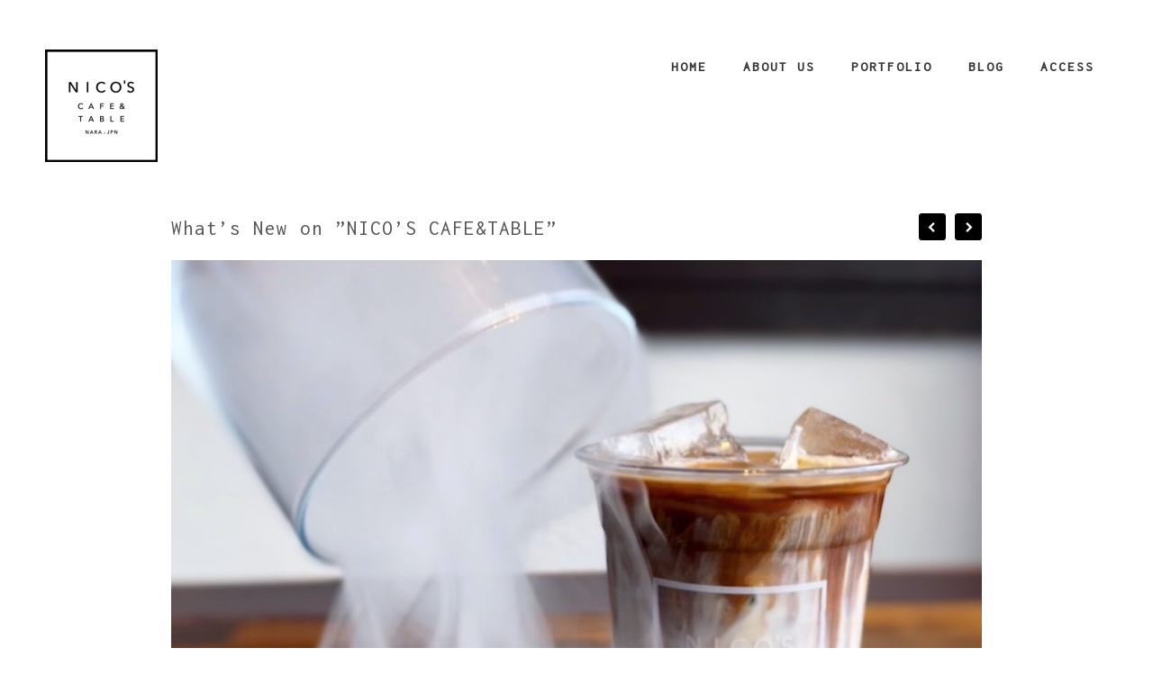

--- FILE ---
content_type: text/html; charset=UTF-8
request_url: https://nicoscafeandtable.com/whats-new-on-nicos-cafetable-537/
body_size: 12111
content:
<!DOCTYPE html>
<html lang="ja">
<head>
	<meta name="p:domain_verify" content="696be13a35425e5eac5bf70471850191"/>
	<meta charset="utf-8" />
	<title>What’s New on ”NICO’S CAFE&amp;TABLE” - NICO'S CAFE &amp; TABLE OFFICIAL WEBSITE NICO&#039;S CAFE &amp; TABLE OFFICIAL WEBSITE</title> 
	
		<!-- All in One SEO 4.9.3 - aioseo.com -->
	<meta name="description" content="Cannele de Bordeaux is even more delicious. #カフェ空間 #奈良カ" />
	<meta name="robots" content="max-image-preview:large" />
	<meta name="author" content="NICO&#039;S CAFE &amp; TABLE"/>
	<link rel="canonical" href="https://nicoscafeandtable.com/whats-new-on-nicos-cafetable-537/" />
	<meta name="generator" content="All in One SEO (AIOSEO) 4.9.3" />
		<meta property="og:locale" content="ja_JP" />
		<meta property="og:site_name" content="NICO&#039;S CAFE &amp; TABLE OFFICIAL WEBSITE - 奈良県橿原市のカフェ" />
		<meta property="og:type" content="article" />
		<meta property="og:title" content="What’s New on ”NICO’S CAFE&amp;TABLE” - NICO&#039;S CAFE &amp; TABLE OFFICIAL WEBSITE" />
		<meta property="og:description" content="Cannele de Bordeaux is even more delicious. #カフェ空間 #奈良カ" />
		<meta property="og:url" content="https://nicoscafeandtable.com/whats-new-on-nicos-cafetable-537/" />
		<meta property="og:image" content="https://nicoscafeandtable.com/wp-content/uploads/2022/02/274041282_339612688029120_4625341166323923227_n-3.jpg" />
		<meta property="og:image:secure_url" content="https://nicoscafeandtable.com/wp-content/uploads/2022/02/274041282_339612688029120_4625341166323923227_n-3.jpg" />
		<meta property="og:image:width" content="1169" />
		<meta property="og:image:height" content="1169" />
		<meta property="article:published_time" content="2022-02-13T11:11:14+00:00" />
		<meta property="article:modified_time" content="2022-12-24T15:09:19+00:00" />
		<meta property="article:publisher" content="https://www.facebook.com/NICOS-CAFETABLE-102782785012394/" />
		<meta name="twitter:card" content="summary" />
		<meta name="twitter:site" content="@CAFEandTABLE" />
		<meta name="twitter:title" content="What’s New on ”NICO’S CAFE&amp;TABLE” - NICO&#039;S CAFE &amp; TABLE OFFICIAL WEBSITE" />
		<meta name="twitter:description" content="Cannele de Bordeaux is even more delicious. #カフェ空間 #奈良カ" />
		<meta name="twitter:creator" content="@CAFEandTABLE" />
		<meta name="twitter:image" content="https://nicoscafeandtable.com/wp-content/uploads/2022/02/274041282_339612688029120_4625341166323923227_n-3.jpg" />
		<script type="application/ld+json" class="aioseo-schema">
			{"@context":"https:\/\/schema.org","@graph":[{"@type":"BlogPosting","@id":"https:\/\/nicoscafeandtable.com\/whats-new-on-nicos-cafetable-537\/#blogposting","name":"What\u2019s New on \u201dNICO\u2019S CAFE&TABLE\u201d - NICO'S CAFE & TABLE OFFICIAL WEBSITE","headline":"What&#8217;s New on \u201dNICO&#8217;S CAFE&amp;TABLE\u201d","author":{"@id":"https:\/\/nicoscafeandtable.com\/author\/fc-realconsultingtokyogmail-com\/#author"},"publisher":{"@id":"https:\/\/nicoscafeandtable.com\/#organization"},"image":{"@type":"ImageObject","url":"https:\/\/nicoscafeandtable.com\/wp-content\/uploads\/2022\/02\/274041282_339612688029120_4625341166323923227_n-3.jpg","width":1169,"height":1169},"datePublished":"2022-02-13T20:11:14+09:00","dateModified":"2022-12-25T00:09:19+09:00","inLanguage":"ja","mainEntityOfPage":{"@id":"https:\/\/nicoscafeandtable.com\/whats-new-on-nicos-cafetable-537\/#webpage"},"isPartOf":{"@id":"https:\/\/nicoscafeandtable.com\/whats-new-on-nicos-cafetable-537\/#webpage"},"articleSection":"Instagram, arabica, cannel\u00e9, kashihara, naracafe, nicoscafeandtable, \u305d\u3046\u305f, \u306a\u3089\u30ab\u30d5\u30a7, \u306a\u3089\u30e9\u30f3\u30c1, \u30a4\u30f3\u30b9\u30bf\u30af, \u30a4\u30f3\u30b9\u30bf\u6620\u3048, \u30ab\u30cc\u30ec, \u30ab\u30cc\u30ec\u597d\u304d\u306a\u4eba\u3068\u7e4b\u304b, \u30ab\u30d5\u30a7\u30b9\u30bf\u30b0\u30e9\u30e0, \u30ab\u30d5\u30a7\u7a7a\u9593, \u4eca\u4e95\u753a, \u4eca\u4e95\u753a\u30ab\u30d5\u30a7, \u5948\u826f\u30ab\u30cc\u30ec, \u5948\u826f\u30ab\u30d5\u30a7, \u5948\u826f\u30ab\u30d5\u30a7\u5de1\u308a, \u5948\u826f\u30af, \u5948\u826f\u30b9\u30a4\u30fc\u30c4, \u5948\u826f\u30e9\u30f3\u30c1, \u660e\u65e5\u9999\u6751, \u6a7f\u539f\u30ab\u30d5\u30a7, \u6a7f\u539f\u30e9\u30f3\u30c1, \u95a2\u897f\u30ab\u30d5\u30a7, \u95a2\u897f\u30ab\u30d5\u30a7\u30b0\u30e9\u30e0, \u95a2\u897f\u30b0\u30eb\u30e1"},{"@type":"BreadcrumbList","@id":"https:\/\/nicoscafeandtable.com\/whats-new-on-nicos-cafetable-537\/#breadcrumblist","itemListElement":[{"@type":"ListItem","@id":"https:\/\/nicoscafeandtable.com#listItem","position":1,"name":"\u30db\u30fc\u30e0","item":"https:\/\/nicoscafeandtable.com","nextItem":{"@type":"ListItem","@id":"https:\/\/nicoscafeandtable.com\/category\/blog\/#listItem","name":"Instagram"}},{"@type":"ListItem","@id":"https:\/\/nicoscafeandtable.com\/category\/blog\/#listItem","position":2,"name":"Instagram","item":"https:\/\/nicoscafeandtable.com\/category\/blog\/","nextItem":{"@type":"ListItem","@id":"https:\/\/nicoscafeandtable.com\/whats-new-on-nicos-cafetable-537\/#listItem","name":"What&#8217;s New on \u201dNICO&#8217;S CAFE&amp;TABLE\u201d"},"previousItem":{"@type":"ListItem","@id":"https:\/\/nicoscafeandtable.com#listItem","name":"\u30db\u30fc\u30e0"}},{"@type":"ListItem","@id":"https:\/\/nicoscafeandtable.com\/whats-new-on-nicos-cafetable-537\/#listItem","position":3,"name":"What&#8217;s New on \u201dNICO&#8217;S CAFE&amp;TABLE\u201d","previousItem":{"@type":"ListItem","@id":"https:\/\/nicoscafeandtable.com\/category\/blog\/#listItem","name":"Instagram"}}]},{"@type":"Organization","@id":"https:\/\/nicoscafeandtable.com\/#organization","name":"NICO'S CAFE & TABLE","description":"\u5948\u826f\u770c\u6a7f\u539f\u5e02\u306e\u30ab\u30d5\u30a7","url":"https:\/\/nicoscafeandtable.com\/","telephone":"+81744242818","logo":{"@type":"ImageObject","url":"https:\/\/nicoscafeandtable.com\/wp-content\/uploads\/2021\/02\/cropped-144657178_335205684396358_6425623773415873228_n.jpg","@id":"https:\/\/nicoscafeandtable.com\/whats-new-on-nicos-cafetable-537\/#organizationLogo","width":512,"height":512},"image":{"@id":"https:\/\/nicoscafeandtable.com\/whats-new-on-nicos-cafetable-537\/#organizationLogo"},"sameAs":["https:\/\/www.facebook.com\/NICOS-CAFETABLE-102782785012394\/","https:\/\/twitter.com\/CAFEandTABLE","https:\/\/www.instagram.com\/nico.s_official.co\/","https:\/\/www.pinterest.jp\/NICOSCAFEANDTABLE\/","https:\/\/nicoscafeandtable.tumblr.com\/"]},{"@type":"Person","@id":"https:\/\/nicoscafeandtable.com\/author\/fc-realconsultingtokyogmail-com\/#author","url":"https:\/\/nicoscafeandtable.com\/author\/fc-realconsultingtokyogmail-com\/","name":"NICO'S CAFE &amp; TABLE","image":{"@type":"ImageObject","@id":"https:\/\/nicoscafeandtable.com\/whats-new-on-nicos-cafetable-537\/#authorImage","url":"https:\/\/secure.gravatar.com\/avatar\/d1c103bf50f537d24826f47d48c24aacc061e8ee32042714cf2c36b79573ab9a?s=96&d=mm&r=g","width":96,"height":96,"caption":"NICO'S CAFE &amp; TABLE"}},{"@type":"WebPage","@id":"https:\/\/nicoscafeandtable.com\/whats-new-on-nicos-cafetable-537\/#webpage","url":"https:\/\/nicoscafeandtable.com\/whats-new-on-nicos-cafetable-537\/","name":"What\u2019s New on \u201dNICO\u2019S CAFE&TABLE\u201d - NICO'S CAFE & TABLE OFFICIAL WEBSITE","description":"Cannele de Bordeaux is even more delicious. #\u30ab\u30d5\u30a7\u7a7a\u9593 #\u5948\u826f\u30ab","inLanguage":"ja","isPartOf":{"@id":"https:\/\/nicoscafeandtable.com\/#website"},"breadcrumb":{"@id":"https:\/\/nicoscafeandtable.com\/whats-new-on-nicos-cafetable-537\/#breadcrumblist"},"author":{"@id":"https:\/\/nicoscafeandtable.com\/author\/fc-realconsultingtokyogmail-com\/#author"},"creator":{"@id":"https:\/\/nicoscafeandtable.com\/author\/fc-realconsultingtokyogmail-com\/#author"},"image":{"@type":"ImageObject","url":"https:\/\/nicoscafeandtable.com\/wp-content\/uploads\/2022\/02\/274041282_339612688029120_4625341166323923227_n-3.jpg","@id":"https:\/\/nicoscafeandtable.com\/whats-new-on-nicos-cafetable-537\/#mainImage","width":1169,"height":1169},"primaryImageOfPage":{"@id":"https:\/\/nicoscafeandtable.com\/whats-new-on-nicos-cafetable-537\/#mainImage"},"datePublished":"2022-02-13T20:11:14+09:00","dateModified":"2022-12-25T00:09:19+09:00"},{"@type":"WebSite","@id":"https:\/\/nicoscafeandtable.com\/#website","url":"https:\/\/nicoscafeandtable.com\/","name":"NICO'S CAFE & TABLE OFFICIAL WEBSITE","description":"\u5948\u826f\u770c\u6a7f\u539f\u5e02\u306e\u30ab\u30d5\u30a7","inLanguage":"ja","publisher":{"@id":"https:\/\/nicoscafeandtable.com\/#organization"}}]}
		</script>
		<!-- All in One SEO -->

<!-- Jetpack Site Verification Tags -->
<meta name="google-site-verification" content="qQrUrbSnhyo8RSLlEI4RRDQ7LOssZHF8rebFWaQZ98I" />
<meta name="p:domain_verify" content="696be13a35425e5eac5bf70471850191" />
<link rel='dns-prefetch' href='//stats.wp.com' />
<link rel='dns-prefetch' href='//www.googletagmanager.com' />
<link rel="alternate" type="application/rss+xml" title="NICO&#039;S CAFE &amp; TABLE OFFICIAL WEBSITE &raquo; What&#8217;s New on ”NICO&#8217;S CAFE&amp;TABLE” のコメントのフィード" href="https://nicoscafeandtable.com/whats-new-on-nicos-cafetable-537/feed/" />
<link rel="alternate" title="oEmbed (JSON)" type="application/json+oembed" href="https://nicoscafeandtable.com/wp-json/oembed/1.0/embed?url=https%3A%2F%2Fnicoscafeandtable.com%2Fwhats-new-on-nicos-cafetable-537%2F" />
<link rel="alternate" title="oEmbed (XML)" type="text/xml+oembed" href="https://nicoscafeandtable.com/wp-json/oembed/1.0/embed?url=https%3A%2F%2Fnicoscafeandtable.com%2Fwhats-new-on-nicos-cafetable-537%2F&#038;format=xml" />
<style id='wp-img-auto-sizes-contain-inline-css' type='text/css'>
img:is([sizes=auto i],[sizes^="auto," i]){contain-intrinsic-size:3000px 1500px}
/*# sourceURL=wp-img-auto-sizes-contain-inline-css */
</style>
<style id='wp-emoji-styles-inline-css' type='text/css'>

	img.wp-smiley, img.emoji {
		display: inline !important;
		border: none !important;
		box-shadow: none !important;
		height: 1em !important;
		width: 1em !important;
		margin: 0 0.07em !important;
		vertical-align: -0.1em !important;
		background: none !important;
		padding: 0 !important;
	}
/*# sourceURL=wp-emoji-styles-inline-css */
</style>
<style id='wp-block-library-inline-css' type='text/css'>
:root{--wp-block-synced-color:#7a00df;--wp-block-synced-color--rgb:122,0,223;--wp-bound-block-color:var(--wp-block-synced-color);--wp-editor-canvas-background:#ddd;--wp-admin-theme-color:#007cba;--wp-admin-theme-color--rgb:0,124,186;--wp-admin-theme-color-darker-10:#006ba1;--wp-admin-theme-color-darker-10--rgb:0,107,160.5;--wp-admin-theme-color-darker-20:#005a87;--wp-admin-theme-color-darker-20--rgb:0,90,135;--wp-admin-border-width-focus:2px}@media (min-resolution:192dpi){:root{--wp-admin-border-width-focus:1.5px}}.wp-element-button{cursor:pointer}:root .has-very-light-gray-background-color{background-color:#eee}:root .has-very-dark-gray-background-color{background-color:#313131}:root .has-very-light-gray-color{color:#eee}:root .has-very-dark-gray-color{color:#313131}:root .has-vivid-green-cyan-to-vivid-cyan-blue-gradient-background{background:linear-gradient(135deg,#00d084,#0693e3)}:root .has-purple-crush-gradient-background{background:linear-gradient(135deg,#34e2e4,#4721fb 50%,#ab1dfe)}:root .has-hazy-dawn-gradient-background{background:linear-gradient(135deg,#faaca8,#dad0ec)}:root .has-subdued-olive-gradient-background{background:linear-gradient(135deg,#fafae1,#67a671)}:root .has-atomic-cream-gradient-background{background:linear-gradient(135deg,#fdd79a,#004a59)}:root .has-nightshade-gradient-background{background:linear-gradient(135deg,#330968,#31cdcf)}:root .has-midnight-gradient-background{background:linear-gradient(135deg,#020381,#2874fc)}:root{--wp--preset--font-size--normal:16px;--wp--preset--font-size--huge:42px}.has-regular-font-size{font-size:1em}.has-larger-font-size{font-size:2.625em}.has-normal-font-size{font-size:var(--wp--preset--font-size--normal)}.has-huge-font-size{font-size:var(--wp--preset--font-size--huge)}.has-text-align-center{text-align:center}.has-text-align-left{text-align:left}.has-text-align-right{text-align:right}.has-fit-text{white-space:nowrap!important}#end-resizable-editor-section{display:none}.aligncenter{clear:both}.items-justified-left{justify-content:flex-start}.items-justified-center{justify-content:center}.items-justified-right{justify-content:flex-end}.items-justified-space-between{justify-content:space-between}.screen-reader-text{border:0;clip-path:inset(50%);height:1px;margin:-1px;overflow:hidden;padding:0;position:absolute;width:1px;word-wrap:normal!important}.screen-reader-text:focus{background-color:#ddd;clip-path:none;color:#444;display:block;font-size:1em;height:auto;left:5px;line-height:normal;padding:15px 23px 14px;text-decoration:none;top:5px;width:auto;z-index:100000}html :where(.has-border-color){border-style:solid}html :where([style*=border-top-color]){border-top-style:solid}html :where([style*=border-right-color]){border-right-style:solid}html :where([style*=border-bottom-color]){border-bottom-style:solid}html :where([style*=border-left-color]){border-left-style:solid}html :where([style*=border-width]){border-style:solid}html :where([style*=border-top-width]){border-top-style:solid}html :where([style*=border-right-width]){border-right-style:solid}html :where([style*=border-bottom-width]){border-bottom-style:solid}html :where([style*=border-left-width]){border-left-style:solid}html :where(img[class*=wp-image-]){height:auto;max-width:100%}:where(figure){margin:0 0 1em}html :where(.is-position-sticky){--wp-admin--admin-bar--position-offset:var(--wp-admin--admin-bar--height,0px)}@media screen and (max-width:600px){html :where(.is-position-sticky){--wp-admin--admin-bar--position-offset:0px}}

/*# sourceURL=wp-block-library-inline-css */
</style><style id='global-styles-inline-css' type='text/css'>
:root{--wp--preset--aspect-ratio--square: 1;--wp--preset--aspect-ratio--4-3: 4/3;--wp--preset--aspect-ratio--3-4: 3/4;--wp--preset--aspect-ratio--3-2: 3/2;--wp--preset--aspect-ratio--2-3: 2/3;--wp--preset--aspect-ratio--16-9: 16/9;--wp--preset--aspect-ratio--9-16: 9/16;--wp--preset--color--black: #000000;--wp--preset--color--cyan-bluish-gray: #abb8c3;--wp--preset--color--white: #ffffff;--wp--preset--color--pale-pink: #f78da7;--wp--preset--color--vivid-red: #cf2e2e;--wp--preset--color--luminous-vivid-orange: #ff6900;--wp--preset--color--luminous-vivid-amber: #fcb900;--wp--preset--color--light-green-cyan: #7bdcb5;--wp--preset--color--vivid-green-cyan: #00d084;--wp--preset--color--pale-cyan-blue: #8ed1fc;--wp--preset--color--vivid-cyan-blue: #0693e3;--wp--preset--color--vivid-purple: #9b51e0;--wp--preset--gradient--vivid-cyan-blue-to-vivid-purple: linear-gradient(135deg,rgb(6,147,227) 0%,rgb(155,81,224) 100%);--wp--preset--gradient--light-green-cyan-to-vivid-green-cyan: linear-gradient(135deg,rgb(122,220,180) 0%,rgb(0,208,130) 100%);--wp--preset--gradient--luminous-vivid-amber-to-luminous-vivid-orange: linear-gradient(135deg,rgb(252,185,0) 0%,rgb(255,105,0) 100%);--wp--preset--gradient--luminous-vivid-orange-to-vivid-red: linear-gradient(135deg,rgb(255,105,0) 0%,rgb(207,46,46) 100%);--wp--preset--gradient--very-light-gray-to-cyan-bluish-gray: linear-gradient(135deg,rgb(238,238,238) 0%,rgb(169,184,195) 100%);--wp--preset--gradient--cool-to-warm-spectrum: linear-gradient(135deg,rgb(74,234,220) 0%,rgb(151,120,209) 20%,rgb(207,42,186) 40%,rgb(238,44,130) 60%,rgb(251,105,98) 80%,rgb(254,248,76) 100%);--wp--preset--gradient--blush-light-purple: linear-gradient(135deg,rgb(255,206,236) 0%,rgb(152,150,240) 100%);--wp--preset--gradient--blush-bordeaux: linear-gradient(135deg,rgb(254,205,165) 0%,rgb(254,45,45) 50%,rgb(107,0,62) 100%);--wp--preset--gradient--luminous-dusk: linear-gradient(135deg,rgb(255,203,112) 0%,rgb(199,81,192) 50%,rgb(65,88,208) 100%);--wp--preset--gradient--pale-ocean: linear-gradient(135deg,rgb(255,245,203) 0%,rgb(182,227,212) 50%,rgb(51,167,181) 100%);--wp--preset--gradient--electric-grass: linear-gradient(135deg,rgb(202,248,128) 0%,rgb(113,206,126) 100%);--wp--preset--gradient--midnight: linear-gradient(135deg,rgb(2,3,129) 0%,rgb(40,116,252) 100%);--wp--preset--font-size--small: 13px;--wp--preset--font-size--medium: 20px;--wp--preset--font-size--large: 36px;--wp--preset--font-size--x-large: 42px;--wp--preset--spacing--20: 0.44rem;--wp--preset--spacing--30: 0.67rem;--wp--preset--spacing--40: 1rem;--wp--preset--spacing--50: 1.5rem;--wp--preset--spacing--60: 2.25rem;--wp--preset--spacing--70: 3.38rem;--wp--preset--spacing--80: 5.06rem;--wp--preset--shadow--natural: 6px 6px 9px rgba(0, 0, 0, 0.2);--wp--preset--shadow--deep: 12px 12px 50px rgba(0, 0, 0, 0.4);--wp--preset--shadow--sharp: 6px 6px 0px rgba(0, 0, 0, 0.2);--wp--preset--shadow--outlined: 6px 6px 0px -3px rgb(255, 255, 255), 6px 6px rgb(0, 0, 0);--wp--preset--shadow--crisp: 6px 6px 0px rgb(0, 0, 0);}:where(.is-layout-flex){gap: 0.5em;}:where(.is-layout-grid){gap: 0.5em;}body .is-layout-flex{display: flex;}.is-layout-flex{flex-wrap: wrap;align-items: center;}.is-layout-flex > :is(*, div){margin: 0;}body .is-layout-grid{display: grid;}.is-layout-grid > :is(*, div){margin: 0;}:where(.wp-block-columns.is-layout-flex){gap: 2em;}:where(.wp-block-columns.is-layout-grid){gap: 2em;}:where(.wp-block-post-template.is-layout-flex){gap: 1.25em;}:where(.wp-block-post-template.is-layout-grid){gap: 1.25em;}.has-black-color{color: var(--wp--preset--color--black) !important;}.has-cyan-bluish-gray-color{color: var(--wp--preset--color--cyan-bluish-gray) !important;}.has-white-color{color: var(--wp--preset--color--white) !important;}.has-pale-pink-color{color: var(--wp--preset--color--pale-pink) !important;}.has-vivid-red-color{color: var(--wp--preset--color--vivid-red) !important;}.has-luminous-vivid-orange-color{color: var(--wp--preset--color--luminous-vivid-orange) !important;}.has-luminous-vivid-amber-color{color: var(--wp--preset--color--luminous-vivid-amber) !important;}.has-light-green-cyan-color{color: var(--wp--preset--color--light-green-cyan) !important;}.has-vivid-green-cyan-color{color: var(--wp--preset--color--vivid-green-cyan) !important;}.has-pale-cyan-blue-color{color: var(--wp--preset--color--pale-cyan-blue) !important;}.has-vivid-cyan-blue-color{color: var(--wp--preset--color--vivid-cyan-blue) !important;}.has-vivid-purple-color{color: var(--wp--preset--color--vivid-purple) !important;}.has-black-background-color{background-color: var(--wp--preset--color--black) !important;}.has-cyan-bluish-gray-background-color{background-color: var(--wp--preset--color--cyan-bluish-gray) !important;}.has-white-background-color{background-color: var(--wp--preset--color--white) !important;}.has-pale-pink-background-color{background-color: var(--wp--preset--color--pale-pink) !important;}.has-vivid-red-background-color{background-color: var(--wp--preset--color--vivid-red) !important;}.has-luminous-vivid-orange-background-color{background-color: var(--wp--preset--color--luminous-vivid-orange) !important;}.has-luminous-vivid-amber-background-color{background-color: var(--wp--preset--color--luminous-vivid-amber) !important;}.has-light-green-cyan-background-color{background-color: var(--wp--preset--color--light-green-cyan) !important;}.has-vivid-green-cyan-background-color{background-color: var(--wp--preset--color--vivid-green-cyan) !important;}.has-pale-cyan-blue-background-color{background-color: var(--wp--preset--color--pale-cyan-blue) !important;}.has-vivid-cyan-blue-background-color{background-color: var(--wp--preset--color--vivid-cyan-blue) !important;}.has-vivid-purple-background-color{background-color: var(--wp--preset--color--vivid-purple) !important;}.has-black-border-color{border-color: var(--wp--preset--color--black) !important;}.has-cyan-bluish-gray-border-color{border-color: var(--wp--preset--color--cyan-bluish-gray) !important;}.has-white-border-color{border-color: var(--wp--preset--color--white) !important;}.has-pale-pink-border-color{border-color: var(--wp--preset--color--pale-pink) !important;}.has-vivid-red-border-color{border-color: var(--wp--preset--color--vivid-red) !important;}.has-luminous-vivid-orange-border-color{border-color: var(--wp--preset--color--luminous-vivid-orange) !important;}.has-luminous-vivid-amber-border-color{border-color: var(--wp--preset--color--luminous-vivid-amber) !important;}.has-light-green-cyan-border-color{border-color: var(--wp--preset--color--light-green-cyan) !important;}.has-vivid-green-cyan-border-color{border-color: var(--wp--preset--color--vivid-green-cyan) !important;}.has-pale-cyan-blue-border-color{border-color: var(--wp--preset--color--pale-cyan-blue) !important;}.has-vivid-cyan-blue-border-color{border-color: var(--wp--preset--color--vivid-cyan-blue) !important;}.has-vivid-purple-border-color{border-color: var(--wp--preset--color--vivid-purple) !important;}.has-vivid-cyan-blue-to-vivid-purple-gradient-background{background: var(--wp--preset--gradient--vivid-cyan-blue-to-vivid-purple) !important;}.has-light-green-cyan-to-vivid-green-cyan-gradient-background{background: var(--wp--preset--gradient--light-green-cyan-to-vivid-green-cyan) !important;}.has-luminous-vivid-amber-to-luminous-vivid-orange-gradient-background{background: var(--wp--preset--gradient--luminous-vivid-amber-to-luminous-vivid-orange) !important;}.has-luminous-vivid-orange-to-vivid-red-gradient-background{background: var(--wp--preset--gradient--luminous-vivid-orange-to-vivid-red) !important;}.has-very-light-gray-to-cyan-bluish-gray-gradient-background{background: var(--wp--preset--gradient--very-light-gray-to-cyan-bluish-gray) !important;}.has-cool-to-warm-spectrum-gradient-background{background: var(--wp--preset--gradient--cool-to-warm-spectrum) !important;}.has-blush-light-purple-gradient-background{background: var(--wp--preset--gradient--blush-light-purple) !important;}.has-blush-bordeaux-gradient-background{background: var(--wp--preset--gradient--blush-bordeaux) !important;}.has-luminous-dusk-gradient-background{background: var(--wp--preset--gradient--luminous-dusk) !important;}.has-pale-ocean-gradient-background{background: var(--wp--preset--gradient--pale-ocean) !important;}.has-electric-grass-gradient-background{background: var(--wp--preset--gradient--electric-grass) !important;}.has-midnight-gradient-background{background: var(--wp--preset--gradient--midnight) !important;}.has-small-font-size{font-size: var(--wp--preset--font-size--small) !important;}.has-medium-font-size{font-size: var(--wp--preset--font-size--medium) !important;}.has-large-font-size{font-size: var(--wp--preset--font-size--large) !important;}.has-x-large-font-size{font-size: var(--wp--preset--font-size--x-large) !important;}
/*# sourceURL=global-styles-inline-css */
</style>

<style id='classic-theme-styles-inline-css' type='text/css'>
/*! This file is auto-generated */
.wp-block-button__link{color:#fff;background-color:#32373c;border-radius:9999px;box-shadow:none;text-decoration:none;padding:calc(.667em + 2px) calc(1.333em + 2px);font-size:1.125em}.wp-block-file__button{background:#32373c;color:#fff;text-decoration:none}
/*# sourceURL=/wp-includes/css/classic-themes.min.css */
</style>
<link rel='stylesheet' id='set_vk_post_autor_css-css' href='https://nicoscafeandtable.com/wp-content/plugins/vk-post-author-display/assets/css/vk-post-author.css?ver=1.26.2' type='text/css' media='all' />
<link rel='stylesheet' id='vk-font-awesome-css' href='https://nicoscafeandtable.com/wp-content/plugins/vk-post-author-display/vendor/vektor-inc/font-awesome-versions/src/font-awesome/css/all.min.css?ver=7.1.0' type='text/css' media='all' />
<link rel="https://api.w.org/" href="https://nicoscafeandtable.com/wp-json/" /><link rel="alternate" title="JSON" type="application/json" href="https://nicoscafeandtable.com/wp-json/wp/v2/posts/3257" /><link rel="EditURI" type="application/rsd+xml" title="RSD" href="https://nicoscafeandtable.com/xmlrpc.php?rsd" />
<meta name="generator" content="WordPress 6.9" />
<link rel='shortlink' href='https://nicoscafeandtable.com/?p=3257' />
<meta name="generator" content="Site Kit by Google 1.170.0" />	<style>img#wpstats{display:none}</style>
		<link rel="icon" href="https://nicoscafeandtable.com/wp-content/uploads/2024/05/cropped-A-3_square-1_kのコピー-32x32.jpg" sizes="32x32" />
<link rel="icon" href="https://nicoscafeandtable.com/wp-content/uploads/2024/05/cropped-A-3_square-1_kのコピー-192x192.jpg" sizes="192x192" />
<link rel="apple-touch-icon" href="https://nicoscafeandtable.com/wp-content/uploads/2024/05/cropped-A-3_square-1_kのコピー-180x180.jpg" />
<meta name="msapplication-TileImage" content="https://nicoscafeandtable.com/wp-content/uploads/2024/05/cropped-A-3_square-1_kのコピー-270x270.jpg" />
		<style type="text/css" id="wp-custom-css">
			body{
  word-break: break-all;
}		</style>
			<meta name="viewport" content="width=device-width, initial-scale=1, maximum-scale=1" />
	<link href='https://fonts.googleapis.com/css?family=Source+Sans+Pro:400,300,200' rel='stylesheet' type='text/css' />
	<link href="https://fonts.googleapis.com/css?family=Inconsolata" rel="stylesheet">
	<link href='https://fonts.googleapis.com/css?family=Open+Sans' rel='stylesheet' type='text/css' />
	<link href='https://fonts.googleapis.com/css?family=Lato:400,700,900' rel='stylesheet' type='text/css'>
	<!--[if lt IE 9]>
	<script src="https://css3-mediaqueries-js.googlecode.com/svn/trunk/css3-mediaqueries.js"></script>
	<![endif]-->              		
	<link rel="stylesheet" href="https://nicoscafeandtable.com/wp-content/themes/ScreenThemeFREE/style.css" type="text/css" media="screen" title="no title" charset="utf-8"/>
	<!--[if IE]>
		<script src="https://html5shiv.googlecode.com/svn/trunk/html5.js"></script>
	<![endif]-->
	<link rel="stylesheet" href="https://nicoscafeandtable.com/wp-content/themes/ScreenThemeFREE/css/mobile.css" type="text/css" media="screen" title="no title" charset="utf-8"/>
	<link rel="stylesheet" href="https://nicoscafeandtable.com/wp-content/themes/ScreenThemeFREE/css/slicknav.css" />
	<script src="https://code.jquery.com/jquery-1.10.2.min.js"></script>
<!--	<script src="http://cdnjs.cloudflare.com/ajax/libs/modernizr/2.6.2/modernizr.min.js"></script>-->
	<script src="https://nicoscafeandtable.com/wp-content/themes/ScreenThemeFREE/js/jquery.infinitescroll.js"></script>
	<script src="https://nicoscafeandtable.com/wp-content/themes/ScreenThemeFREE/js/jquery.slicknav.js"></script>
	<script src="https://nicoscafeandtable.com/wp-content/themes/ScreenThemeFREE/js/retina-1.1.0.min.js"></script>
	<script src="https://nicoscafeandtable.com/wp-content/themes/ScreenThemeFREE/js/jquery.grid-a-licious.js"></script>
	<!-- flickr slideshow js / css -->
    <script src="https://nicoscafeandtable.com/wp-content/themes/ScreenThemeFREE/js/modernizr-custom-v2.7.1.min.js" type="text/javascript"></script>
    <script src="https://nicoscafeandtable.com/wp-content/themes/ScreenThemeFREE/js/jquery-finger-v0.1.0.min.js" type="text/javascript"></script>
    <script src="https://nicoscafeandtable.com/wp-content/themes/ScreenThemeFREE/js/flickerplate.min.js" type="text/javascript"></script>
	<link href="https://nicoscafeandtable.com/wp-content/themes/ScreenThemeFREE/css/flickerplate.css"  type="text/css" rel="stylesheet">
    
<!--	<script src="https://nicoscafeandtable.com/wp-content/themes/ScreenThemeFREE/js/jquery.film_roll.min.js"></script>-->
	<script src="https://nicoscafeandtable.com/wp-content/themes/ScreenThemeFREE/js/jquery.carouFredSel-6.2.1.js"></script>
	
	<script src="https://nicoscafeandtable.com/wp-content/themes/ScreenThemeFREE/js/scripts.js"></script>
		
	<style type="text/css">
	body {
			
		
	}
	</style>


			
</head>
<body class="wp-singular post-template-default single single-post postid-3257 single-format-standard wp-theme-ScreenThemeFREE fa_v7_css">
<header id="header">
	<div class="header_bottom">
	
		<div class="container">
		
			<div class="full_logo_cont">
									<a href="https://nicoscafeandtable.com"><img src="https://nicoscafeandtable.com/wp-content/uploads/2024/05/名称未設定のデザイン_preview_rev_1-1.png" class="logo" alt="logo" /></a>
									
			</div><!--//logo_cont-->		
			<div class="header_menu">
				<ul id="main_header_menu" class="menu"><li id="menu-item-28" class="menu-item menu-item-type-custom menu-item-object-custom menu-item-home menu-item-28"><a href="https://nicoscafeandtable.com/">Home</a></li>
<li id="menu-item-29" class="menu-item menu-item-type-post_type menu-item-object-page menu-item-29"><a href="https://nicoscafeandtable.com/about-us/">About us</a></li>
<li id="menu-item-222" class="menu-item menu-item-type-custom menu-item-object-custom menu-item-222"><a href="https://nicoscafeandtable.com/category/blog/">Portfolio</a></li>
<li id="menu-item-147" class="menu-item menu-item-type-custom menu-item-object-custom menu-item-147"><a href="https://nicoscafeandtable.com/blog/">Blog</a></li>
<li id="menu-item-74" class="menu-item menu-item-type-custom menu-item-object-custom menu-item-74"><a href="https://g.page/nicos-official-co?share">Access</a></li>
</ul>			</div><!--//header_menu-->	
			
			<div class="clear"></div>
		
			<!--
			<div class="header_search">
				<form role="search" method="get" id="searchform" action="https://nicoscafeandtable.com/">
					<input type="text" name="s" id="s" />
					<INPUT TYPE="image" SRC="https://nicoscafeandtable.com/wp-content/themes/ScreenThemeFREE/images/search-icon2.jpg" class="header_search_icon" BORDER="0" ALT="Submit Form">
				</form>
			</div> --><!--//header_search-->
						
			<div class="clear"></div>
		</div><!--//container-->
		
	</div><!--//header_bottom-->	
	
</header><!--//header-->
	<meta name="p:domain_verify" content="f8f922d2cd78f85b44a8bcffb8b7a6a0"/>
<div class="header_spacing"></div>	
<div id="content">
	<div class="container">
	
		<div id="single_cont">
		
			<div class="single_left single_full">
			
									<div class="next_prev_cont next_prev_cont_top_right">
						<div class="left">
							  
							 <a href="https://nicoscafeandtable.com/whats-new-on-nicos-cafetable-433/" rel="prev"></a> 
						</div>
						<div class="right">
							  
							 <a href="https://nicoscafeandtable.com/whats-new-on-nicos-cafetable-653/" rel="next"></a> 
						</div>
						<div class="clear"></div>
					</div><!--//next_prev_cont-->				
			
					<h1 class="single_title">What&#8217;s New on ”NICO&#8217;S CAFE&amp;TABLE”</h1>
					
					<div class="single_inside_content">
					
						<p><img decoding="async" src="https://nicoscafeandtable.com/wp-content/uploads/2022/02/274041282_339612688029120_4625341166323923227_n-3.jpg" /><br />
Cannele de Bordeaux is even more delicious.</p>
<p>#カフェ空間 #奈良カフェ #ならカフェ #奈良カヌレ #奈良スイーツ #カヌレ #そうだ奈良へ行こう #関西グルメ #カヌレ好きな人と繋がりたい #関西カフェ #関西カフェグラム #奈良グルメ #インスタ映え #今井町 #奈良カフェ巡り #カヌレ #カフェスタグラム #奈良ランチ #今井町カフェ #ならランチ #明日香村 #橿原ランチ #橿原カフェ #インスタグルメアワード2022 #arabica #cannele #kashihara #naracafe #nicoscafeandtable<br />
</br></p>
<p></br></p>
<p></br></p>
<table>
<tbody>
<tr>
<td>Shop Info</td>
<td>NICO&#8217;S CAFE&amp;TABLE</td>
</tr>
<tr>
<td>住所</td>
<td>〒634-0076 奈良県橿原市兵部町3-14</td>
</tr>
<tr>
<td>営業時間</td>
<td>9:30〜19:00</td>
</tr>
<tr>
<td>定休日</td>
<td>日曜日</td>
</tr>
<tr>
<td>HP</td>
<td><a href="https://nicoscafeandtable.com/">nicoscafeandtable.com/</a></td>
</tr>
<tr>
<td>Instagram</td>
<td><a href="https://www.instagram.com/nico.s_official.co">nico.s_official.co/</a></td>
</tr>
<tr>
<td>地図</td>
<td><a href="https://g.page/nicos-official-co?share">https://g.page/nicos-official-co?share</a></td>
</tr>
</tbody>
</table>
<iframe src="https://www.google.com/maps/embed?pb=!1m14!1m8!1m3!1d13151.512943526533!2d135.7923482!3d34.5059711!3m2!1i1024!2i768!4f13.1!3m3!1m2!1s0x0%3A0xbfff4c69d860e5ff!2sNICO&#39;S%20CAFE%26TABLE!5e0!3m2!1sja!2sjp!4v1642144927408!5m2!1sja!2sjp" width="100%" height="450" style="border:0;" allowfullscreen="" loading="lazy"></iframe>
<section class="padSection" id="padSection"><h4 class="padSectionTitle">Written by</h4><div id="avatar" class="avatar circle"><img decoding="async" src="https://nicoscafeandtable.com/wp-content/uploads/2021/02/cropped-144657178_335205684396358_6425623773415873228_n-150x150.jpg" alt="NICO&#039;S CAFE &amp; TABLE" /></div><!-- [ /#avatar ] --><dl id="profileTxtSet" class="profileTxtSet">
<dt>
<span id="authorName" class="authorName">NICO&#039;S CAFE &amp; TABLE</span></dt><dd>
奈良県橿原市のカフェ。当店は奈良県で唯一の%ARABICAを取扱いしている店舗でございます。オフィシャルエスプレッソマシンのスレーヤーで、抽出した%ARABICA COFFEEを是非ご賞味下さい。%ARABICA Kyoto Roasteryにてブレンド&amp;焙煎された新鮮な豆を100gより販売しております。<br />
<br />

<ul class="sns_icons"><li class="pad_twitter"><a href="https://twitter.com/CAFEandTABLE" target="_blank" class="twitter"><i class="fa-brands fa-square-x-twitter"></i></a></li><li class="pad_facebook"><a href="https://www.facebook.com/nicoscafeandtable/" target="_blank" class="facebook"><i class="fa-brands fa-square-facebook"></i></a></li><li class="pad_instagram"><a href="https://www.instagram.com/nico.s_official.co/" target="_blank" class="instagram"><i class="fa-brands fa-square-instagram"></i></a></li><li class="pad_wordpress"><a href="https://nicoscafeandtable.com/" target="_blank" class="wordpress"><i class="fa-brands fa-wordpress"></i></a></li></ul></dd></dl><div id="latestEntries">
<h5 class="latestEntriesTitle">New Posts from Instagram</h5>
<ul class="entryList">
<li class="thumbnailBox"><span class="inner-box"><span class="postImage"><a href="https://nicoscafeandtable.com/%e3%80%90%e6%b1%82%e4%ba%ba%e5%8b%9f%e9%9b%86%e3%81%ae%e3%81%8a%e7%9f%a5%e3%82%89%e3%81%9b%e3%80%91/"><img decoding="async" width="150" height="150" src="https://nicoscafeandtable.com/wp-content/uploads/2026/01/610795042_18088544675043617_9142705600285231156_n-150x150.jpg" class="attachment-thumbnail size-thumbnail wp-post-image" alt="" srcset="https://nicoscafeandtable.com/wp-content/uploads/2026/01/610795042_18088544675043617_9142705600285231156_n-150x150.jpg 150w, https://nicoscafeandtable.com/wp-content/uploads/2026/01/610795042_18088544675043617_9142705600285231156_n-300x300.jpg 300w, https://nicoscafeandtable.com/wp-content/uploads/2026/01/610795042_18088544675043617_9142705600285231156_n-768x768.jpg 768w, https://nicoscafeandtable.com/wp-content/uploads/2026/01/610795042_18088544675043617_9142705600285231156_n.jpg 1024w" sizes="(max-width: 150px) 100vw, 150px" /><a class="padCate" style="background-color:#999999" href="https://nicoscafeandtable.com/category/blog/">Instagram</a></a></span></span><span class="padDate">2026年1月10日</span><a href="https://nicoscafeandtable.com/%e3%80%90%e6%b1%82%e4%ba%ba%e5%8b%9f%e9%9b%86%e3%81%ae%e3%81%8a%e7%9f%a5%e3%82%89%e3%81%9b%e3%80%91/" class="padTitle">【求人募集のお知らせ】</a></li>
<li class="thumbnailBox"><span class="inner-box"><span class="postImage"><a href="https://nicoscafeandtable.com/instagram-22/"><img decoding="async" width="150" height="150" src="https://nicoscafeandtable.com/wp-content/uploads/2026/01/612056955_1642667380236299_4748036748298000467_n-150x150.jpg" class="attachment-thumbnail size-thumbnail wp-post-image" alt="" /><a class="padCate" style="background-color:#999999" href="https://nicoscafeandtable.com/category/blog/">Instagram</a></a></span></span><span class="padDate">2026年1月7日</span><a href="https://nicoscafeandtable.com/instagram-22/" class="padTitle">Instagram</a></li>
<li class="thumbnailBox"><span class="inner-box"><span class="postImage"><a href="https://nicoscafeandtable.com/crispy/"><img decoding="async" width="150" height="150" src="https://nicoscafeandtable.com/wp-content/uploads/2026/01/610744499_18088239032043617_6702005673468126720_n-150x150.jpg" class="attachment-thumbnail size-thumbnail wp-post-image" alt="" /><a class="padCate" style="background-color:#999999" href="https://nicoscafeandtable.com/category/blog/">Instagram</a></a></span></span><span class="padDate">2026年1月6日</span><a href="https://nicoscafeandtable.com/crispy/" class="padTitle">CRISPY.</a></li>
<li class="thumbnailBox"><span class="inner-box"><span class="postImage"><a href="https://nicoscafeandtable.com/instagram-21/"><img loading="lazy" decoding="async" width="150" height="150" src="https://nicoscafeandtable.com/wp-content/uploads/2025/12/606966634_18087205442043617_119513177883131037_n-150x150.jpg" class="attachment-thumbnail size-thumbnail wp-post-image" alt="" /><a class="padCate" style="background-color:#999999" href="https://nicoscafeandtable.com/category/blog/">Instagram</a></a></span></span><span class="padDate">2025年12月29日</span><a href="https://nicoscafeandtable.com/instagram-21/" class="padTitle">Instagram</a></li>
</ul>
</div>
</section>						
					</div><!--//single_inside_content-->
					
					<br /><br />
					
											
				
				                    																
			
			</div><!--//single_left-->
			
						
			<div class="clear"></div>
		
		</div><!--//single_cont-->
		
	</div><!--//container-->
</div><!--//content-->

<div class="footer_copyright_cont">
<div class="footer_copyright">
	<div class="container">
		<div class="footer_social">
							<a href="https://twitter.com/CAFEandTABLE"target="_blank"><img src="https://nicoscafeandtable.com/wp-content/themes/ScreenThemeFREE/images/twitter-icon.png" alt="twitter" /></a>
										<a href="https://www.facebook.com/NICOS-CAFETABLE-102782785012394/"target="_blank"><img src="https://nicoscafeandtable.com/wp-content/themes/ScreenThemeFREE/images/facebook-icon.png" alt="facebook" /></a>
										<a href="https://www.google.com/search?q=nico%27s+cafe+table&sca_esv=1956a0b7f39ac412&sxsrf=ADLYWIIKx5R4czZYbZkltHtddbRj5-xZdw%3A1719303335887&ei=p3x6Zt7iNfuO2roP9KmHyA8&oq=nicos+cafe&gs_lp=[base64]&sclient=gws-wiz-serp"target="_blank"><img src="https://nicoscafeandtable.com/wp-content/themes/ScreenThemeFREE/images/google-plus-icon.png" alt="google plus" /></a>
										<a href="https://www.instagram.com/nico.s_official.co/"target="_blank"><img src="https://nicoscafeandtable.com/wp-content/themes/ScreenThemeFREE/images/picasa-icon.png" alt="picasa" /></a>
										<a href="https://www.pinterest.jp/nicos_cafe_and_table/"target="_blank"><img src="https://nicoscafeandtable.com/wp-content/themes/ScreenThemeFREE/images/pinterest-icon.png" alt="pinterest" /></a>
																<a href="https://nicoscafeandtable.tumblr.com"target="_blank"><img src="https://nicoscafeandtable.com/wp-content/themes/ScreenThemeFREE/images/flickr-icon.png" alt="youtube" /></a>
							
			<div class="clear"></div>
		</div><!--//footer_social-->			
		© 2020 All Rights Reserved. Powered by <a href="https://dessign.net/best-portfolio-wordpress-themes/">WordPress</a>
		<div class="clear"></div>
	</div><!--//container-->
</div><!--//footer_copyright-->
</div><!--//footer_copyright_cont-->

<script type="speculationrules">
{"prefetch":[{"source":"document","where":{"and":[{"href_matches":"/*"},{"not":{"href_matches":["/wp-*.php","/wp-admin/*","/wp-content/uploads/*","/wp-content/*","/wp-content/plugins/*","/wp-content/themes/ScreenThemeFREE/*","/*\\?(.+)"]}},{"not":{"selector_matches":"a[rel~=\"nofollow\"]"}},{"not":{"selector_matches":".no-prefetch, .no-prefetch a"}}]},"eagerness":"conservative"}]}
</script>
<script type="text/javascript" id="jetpack-stats-js-before">
/* <![CDATA[ */
_stq = window._stq || [];
_stq.push([ "view", {"v":"ext","blog":"190240080","post":"3257","tz":"9","srv":"nicoscafeandtable.com","j":"1:15.4"} ]);
_stq.push([ "clickTrackerInit", "190240080", "3257" ]);
//# sourceURL=jetpack-stats-js-before
/* ]]> */
</script>
<script type="text/javascript" src="https://stats.wp.com/e-202604.js" id="jetpack-stats-js" defer="defer" data-wp-strategy="defer"></script>
<script id="wp-emoji-settings" type="application/json">
{"baseUrl":"https://s.w.org/images/core/emoji/17.0.2/72x72/","ext":".png","svgUrl":"https://s.w.org/images/core/emoji/17.0.2/svg/","svgExt":".svg","source":{"concatemoji":"https://nicoscafeandtable.com/wp-includes/js/wp-emoji-release.min.js?ver=6.9"}}
</script>
<script type="module">
/* <![CDATA[ */
/*! This file is auto-generated */
const a=JSON.parse(document.getElementById("wp-emoji-settings").textContent),o=(window._wpemojiSettings=a,"wpEmojiSettingsSupports"),s=["flag","emoji"];function i(e){try{var t={supportTests:e,timestamp:(new Date).valueOf()};sessionStorage.setItem(o,JSON.stringify(t))}catch(e){}}function c(e,t,n){e.clearRect(0,0,e.canvas.width,e.canvas.height),e.fillText(t,0,0);t=new Uint32Array(e.getImageData(0,0,e.canvas.width,e.canvas.height).data);e.clearRect(0,0,e.canvas.width,e.canvas.height),e.fillText(n,0,0);const a=new Uint32Array(e.getImageData(0,0,e.canvas.width,e.canvas.height).data);return t.every((e,t)=>e===a[t])}function p(e,t){e.clearRect(0,0,e.canvas.width,e.canvas.height),e.fillText(t,0,0);var n=e.getImageData(16,16,1,1);for(let e=0;e<n.data.length;e++)if(0!==n.data[e])return!1;return!0}function u(e,t,n,a){switch(t){case"flag":return n(e,"\ud83c\udff3\ufe0f\u200d\u26a7\ufe0f","\ud83c\udff3\ufe0f\u200b\u26a7\ufe0f")?!1:!n(e,"\ud83c\udde8\ud83c\uddf6","\ud83c\udde8\u200b\ud83c\uddf6")&&!n(e,"\ud83c\udff4\udb40\udc67\udb40\udc62\udb40\udc65\udb40\udc6e\udb40\udc67\udb40\udc7f","\ud83c\udff4\u200b\udb40\udc67\u200b\udb40\udc62\u200b\udb40\udc65\u200b\udb40\udc6e\u200b\udb40\udc67\u200b\udb40\udc7f");case"emoji":return!a(e,"\ud83e\u1fac8")}return!1}function f(e,t,n,a){let r;const o=(r="undefined"!=typeof WorkerGlobalScope&&self instanceof WorkerGlobalScope?new OffscreenCanvas(300,150):document.createElement("canvas")).getContext("2d",{willReadFrequently:!0}),s=(o.textBaseline="top",o.font="600 32px Arial",{});return e.forEach(e=>{s[e]=t(o,e,n,a)}),s}function r(e){var t=document.createElement("script");t.src=e,t.defer=!0,document.head.appendChild(t)}a.supports={everything:!0,everythingExceptFlag:!0},new Promise(t=>{let n=function(){try{var e=JSON.parse(sessionStorage.getItem(o));if("object"==typeof e&&"number"==typeof e.timestamp&&(new Date).valueOf()<e.timestamp+604800&&"object"==typeof e.supportTests)return e.supportTests}catch(e){}return null}();if(!n){if("undefined"!=typeof Worker&&"undefined"!=typeof OffscreenCanvas&&"undefined"!=typeof URL&&URL.createObjectURL&&"undefined"!=typeof Blob)try{var e="postMessage("+f.toString()+"("+[JSON.stringify(s),u.toString(),c.toString(),p.toString()].join(",")+"));",a=new Blob([e],{type:"text/javascript"});const r=new Worker(URL.createObjectURL(a),{name:"wpTestEmojiSupports"});return void(r.onmessage=e=>{i(n=e.data),r.terminate(),t(n)})}catch(e){}i(n=f(s,u,c,p))}t(n)}).then(e=>{for(const n in e)a.supports[n]=e[n],a.supports.everything=a.supports.everything&&a.supports[n],"flag"!==n&&(a.supports.everythingExceptFlag=a.supports.everythingExceptFlag&&a.supports[n]);var t;a.supports.everythingExceptFlag=a.supports.everythingExceptFlag&&!a.supports.flag,a.supports.everything||((t=a.source||{}).concatemoji?r(t.concatemoji):t.wpemoji&&t.twemoji&&(r(t.twemoji),r(t.wpemoji)))});
//# sourceURL=https://nicoscafeandtable.com/wp-includes/js/wp-emoji-loader.min.js
/* ]]> */
</script>
</body>
</html> 		

--- FILE ---
content_type: application/javascript
request_url: https://nicoscafeandtable.com/wp-content/themes/ScreenThemeFREE/js/flickerplate.min.js
body_size: 1624
content:
!function(a){var b=function(){var b=this,c=0,d=!1,e=0,f=0,g=!1;b.settings={arrows:!0,arrows_constraint:!1,auto_flick:!0,auto_flick_delay:10,block_text:!0,dot_navigation:!0,dot_alignment:"center",flick_animation:"transition-slide",flick_position:1,inner_width:!1,theme:"light"},b.init=function(f,h){b.settings=a.extend(b.settings,h),d=f,d.addClass("flickerplate"),d.find("ul:first").addClass("flicks"),d.find("li:first").addClass("first-flick"),c=b.settings.flick_position-1,$data_flick_position=d.data("flick-position"),void 0!=$data_flick_position&&(c=$data_flick_position-1),d.attr("data-flick-position",c);var i=d.data("flick-animation");i&&i.length>0?("transform-slide"==i?b.settings.flick_animation="transform-slide":"transition-slide"==i?b.settings.flick_animation="transition-slide":"jquery-slide"==i?b.settings.flick_animation="jquery-slide":"scroller-slide"==i&&(b.settings.flick_animation="scroller-slide"),d.addClass("animate-"+i)):d.addClass("animate-"+b.settings.flick_animation);var j=d.data("theme"),k=d.find(".first-flick").data("theme");j&&j.length>0?(b.settings.theme=j,d.addClass(k&&k.length>0?"flicker-theme-"+k:"flicker-theme-"+j)):d.addClass("flicker-theme-"+b.settings.theme);var l=d.data("block-text");if(void 0!=l&&0==l&&(b.settings.block_text=!1),d.find("ul.flicks > li").each(function(){e++,a(this).wrapInner('<div class="flick-inner"><div class="flick-content"></div></div>'),$flick_block_text=a(this).data("block-text"),void 0!=$flick_block_text?1==$flick_block_text&&(a(this).find(".flick-title").wrapInner('<span class="flick-block-text"></span>'),a(this).find(".flick-sub-text").wrapInner('<span class="flick-block-text"></span>')):1==b.settings.block_text&&(a(this).find(".flick-title").wrapInner('<span class="flick-block-text"></span>'),a(this).find(".flick-sub-text").wrapInner('<span class="flick-block-text"></span>'));var c=a(this).data("background");c&&c.length>0&&a(this).css("background-image","url("+c+")"),$flick_theme=a(this).data("theme"),$flick_theme&&$flick_theme.length>0&&a(this).addClass("flick-theme-"+$flick_theme)}),"scroller-slide"!=b.settings.flick_animation){$data_arrow_navigation=d.data("arrows"),void 0!=$data_arrow_navigation?0!=$data_arrow_navigation&&b.create_arrow_navigation():1==b.settings.arrows&&b.create_arrow_navigation(),$data_dot_navigation=d.data("dot-navigation"),$data_dot_alignment=d.data("dot-alignment");var m=b.settings.dot_alignment;void 0!=$data_dot_alignment&&("left"==$data_dot_alignment?m="left":"right"==$data_dot_alignment&&(m="right")),void 0!=$data_dot_navigation?0!=$data_dot_navigation&&b.create_dot_navigation(m):1==b.settings.dot_navigation&&b.create_dot_navigation(m),$flick_delay=1e3*b.settings.auto_flick_delay,$data_auto_flick=d.data("auto-flick"),$data_auto_flick_delay=d.data("auto-flick-delay"),$data_auto_flick_delay&&($flick_delay=1e3*$data_auto_flick_delay),void 0!=$data_auto_flick&&(b.settings.auto_flick=0!=$data_auto_flick?!0:!1),b.auto_flick_start(),b.flick_flicker(),"jquery-slide"!=b.settings.flick_animation&&d.find("ul.flicks").bind("transitionend MSTransitionEnd webkitTransitionEnd oTransitionEnd",function(){g=!1})}b.move_flicker(c)},b.flick_flicker=function(){Modernizr.touch&&d.on("drag",function(a){0==g&&"horizontal"==a.orientation&&(a.preventDefault(),1==a.direction?(c--,0>c?c=0:(g=!0,b.move_flicker(c))):(c++,c==e?c=e-1:(g=!0,b.move_flicker(c))))})},b.create_arrow_navigation=function(){$arrow_nav_html='<div class="arrow-navigation left"><div class="arrow"></div></div>',$arrow_nav_html+='<div class="arrow-navigation right"><div class="arrow"></div></div>',d.prepend($arrow_nav_html),a(".arrow-navigation").mouseover(function(){0==a(this).hasClass("hover")&&a(this).addClass("hover")}),a(".arrow-navigation").mouseout(function(){1==a(this).hasClass("hover")&&a(this).removeClass("hover")}),$data_arrows_constraint=d.data("arrows-constraint"),void 0!=$data_arrows_constraint&&(b.settings.arrows_constraint=$data_arrows_constraint),d.find(".arrow-navigation").on("click",function(){a(this).hasClass("right")?(c++,c==e&&(c=0==b.settings.arrows_constraint?0:e-1)):(c--,0>c&&(c=0==b.settings.arrows_constraint?e-1:0)),b.move_flicker(c)})},b.create_dot_navigation=function(c){for($dot_nav_html='<div class="dot-navigation '+c+'"><ul>';e>f;)f++,$dot_nav_html+=1==f?'<li><div class="dot active"></div></li>':'<li><div class="dot"></div></li>';$dot_nav_html+="</ul></div>",d.prepend($dot_nav_html),d.find(".dot-navigation li").on("click",function(){b.move_flicker(a(this).index())})},b.auto_flick_start=function(){1==b.settings.auto_flick&&(b.flicker_auto=setInterval(b.auto_flick,$flick_delay))},b.auto_flick=function(){c++,c==e&&(c=0),b.move_flicker(c)},b.auto_flick_stop=function(){b.flicker_auto=clearInterval(b.flicker_auto)},b.auto_flick_reset=function(){b.auto_flick_stop(),b.auto_flick_start()},b.move_flicker=function(a){c=a,"transform-slide"==b.settings.flick_animation?d.find("ul.flicks").attr({style:"-webkit-transform:translate3d(-"+c+"%, 0, 0);-o-transform:translate3d(-"+c+"%, 0, 0);-moz-transform:translate3d(-"+c+"%, 0, 0);transform:translate3d(-"+c+"%, 0, 0)"}):"transition-slide"==b.settings.flick_animation?d.find("ul.flicks").attr({style:"left:-"+c+"00%;"}):"jquery-slide"==b.settings.flick_animation&&d.find("ul.flicks").animate({left:"-"+c+"00%"},function(){g=!1}),$crt_flick=d.find("ul.flicks li:eq("+c+")"),d.removeClass("flicker-theme-light").removeClass("flicker-theme-dark"),d.addClass($crt_flick.hasClass("flick-theme-dark")?"flicker-theme-dark":$crt_flick.hasClass("flick-theme-light")?"flicker-theme-light":"flicker-theme-"+b.settings.theme),d.find(".dot-navigation .dot.active").removeClass("active"),d.find(".dot:eq("+c+")").addClass("active"),d.attr("data-flick-position",c),b.auto_flick_reset()}};a.fn.flicker=function(c){var d=this.length;return this.each(function(e){var f=a(this),g="flickerplate"+(d>1?"-"+ ++e:""),h=(new b).init(f,c);f.data(g,h).data("key",g)})}}(jQuery);